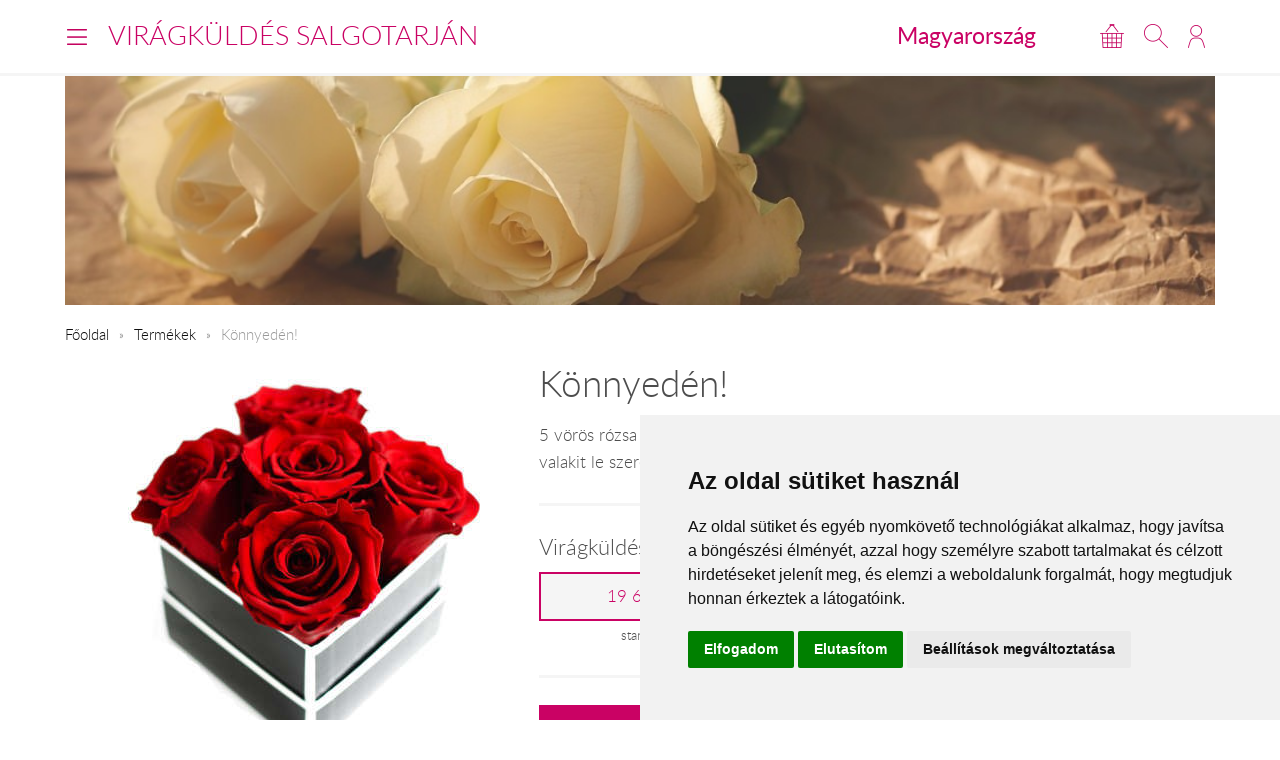

--- FILE ---
content_type: text/html; charset=UTF-8
request_url: https://www.viragkuldessalgotarjan.hu/hu/g001/
body_size: 5552
content:
<!DOCTYPE html>
<!--[if lt IE 7 ]><html lang="hu" class="ie6"><![endif]--><!--[if (gt IE 6)|!(IE)]><!--><html lang="hu"><!--<![endif]-->
<head>
  <meta charset="utf-8">
  <title>Rólad álmodom</title>
  <meta name="description" content="5 vörös rózsa kocka/kör/szív formájú dobozban.  Nem csak Valentin napra ajánljuk!">
  <meta name="robots" content="index, follow">
  <meta property="og:type" content="product">
<meta property="og:url" content="https://www.viragkuldessalgotarjan.hu/hu/g001/">
<meta property="og:title" content="Rólad álmodom">
<meta property="og:description" content="5 vörös rózsa kocka/kör/szív formájú dobozban.  Nem csak Valentin napra ajánljuk!">
<meta property="og:image" content="https://s3-eu-west-1.amazonaws.com/viragavilagba-files/prod/Lrg_1486647446123.jpg">
<meta property="product:price:amount" content="19600">
<meta property="product:price:currency" content="HUF">
<meta property="product:availability" content="instock">
  <link rel="alternate" hreflang="en" href="https://www.viragkuldessalgotarjan.hu/en/g001/">
  <meta name="viewport" content="width=device-width, initial-scale=1.0">
  <meta name="apple-mobile-web-app-capable" content="yes">
  <link rel="canonical" href="https://www.viragkuldessalgotarjan.hu/hu/g001/" />
      <meta name="format-detection" content="telephone=no">
  <meta name="google-site-verification" content="tgdGeqSX-zZbe1gUC5zWXTIF7cRkmyZASFE23CiIKT8"/>    <link rel="stylesheet" href="/styles/theme-default.css?v=170215">
  <link rel="apple-touch-icon" sizes="57x57" href="/images/favicon/default/apple-touch-icon-57x57.png">
  <link rel="apple-touch-icon" sizes="60x60" href="/images/favicon/default/apple-touch-icon-60x60.png">
  <link rel="apple-touch-icon" sizes="72x72" href="/images/favicon/default/apple-touch-icon-72x72.png">
  <link rel="apple-touch-icon" sizes="76x76" href="/images/favicon/default/apple-touch-icon-76x76.png">
  <link rel="apple-touch-icon" sizes="114x114" href="/images/favicon/default/apple-touch-icon-114x114.png">
  <link rel="apple-touch-icon" sizes="120x120" href="/images/favicon/default/apple-touch-icon-120x120.png">
  <link rel="apple-touch-icon" sizes="144x144" href="/images/favicon/default/apple-touch-icon-144x144.png">
  <link rel="apple-touch-icon" sizes="152x152" href="/images/favicon/default/apple-touch-icon-152x152.png">
  <link rel="apple-touch-icon" sizes="180x180" href="/images/favicon/default/apple-touch-icon-180x180.png">
  <link rel="icon" type="image/png" href="/images/favicon/default/favicon-32x32.png" sizes="32x32">
  <link rel="icon" type="image/png" href="/images/favicon/default/favicon-194x194.png" sizes="194x194">
  <link rel="icon" type="image/png" href="/images/favicon/default/favicon-96x96.png" sizes="96x96">
  <link rel="icon" type="image/png" href="/images/favicon/default/android-chrome-192x192.png" sizes="192x192">
  <link rel="icon" type="image/png" href="/images/favicon/default/favicon-16x16.png" sizes="16x16">
  <link rel="manifest" href="/images/favicon/default/manifest.json">
  <link rel="mask-icon" href="/images/favicon/default/safari-pinned-tab.svg" color="#c50964">
  <link rel="shortcut icon" href="/images/favicon/default/favicon.ico">
  <meta name="apple-mobile-web-app-title" content="Virágküldés">
  <meta name="application-name" content="Virágküldés">
  <meta name="msapplication-TileImage" content="/images/favicon/default/mstile-144x144.png">
  <meta name="msapplication-config" content="/images/favicon/default/browserconfig.xml">
	<!--[if lt IE 9]>
	<script src="//html5shiv.googlecode.com/svn/trunk/html5.js"></script>
	<![endif]-->
  <script>var _timestamp = '1769151509';</script>
    <script>
    (function(i,s,o,g,r,a,m){i['GoogleAnalyticsObject']=r;i[r]=i[r]||function(){
    (i[r].q=i[r].q||[]).push(arguments)},i[r].l=1*new Date();a=s.createElement(o),
    m=s.getElementsByTagName(o)[0];a.async=1;a.src=g;m.parentNode.insertBefore(a,m)
    })(window,document,'script','//www.google-analytics.com/analytics.js','ga');

    ga('create', 'UA-73201640-26', 'auto', {'allowLinker': true});
    ga('require', 'linker');
    ga('linker:autoLink', ['rendeles.viragavilagba.hu'] );

    GAEcomm = true;
  </script>
      <!-- Facebook Pixel Code -->
  <script>
  !function(f,b,e,v,n,t,s){if(f.fbq)return;n=f.fbq=function(){n.callMethod?
  n.callMethod.apply(n,arguments):n.queue.push(arguments)};if(!f._fbq)f._fbq=n;
  n.push=n;n.loaded=!0;n.version='2.0';n.queue=[];t=b.createElement(e);t.async=!0;
  t.src=v;s=b.getElementsByTagName(e)[0];s.parentNode.insertBefore(t,s)}(window,
  document,'script','https://connect.facebook.net/en_US/fbevents.js');

  fbq('init', '463021431616084');
  fbq('track', "PageView");
  FBEcomm = true;
  </script>
  <noscript><img height="1" width="1" style="display:none"
  src="https://www.facebook.com/tr?id=1565174520479268&ev=PageView&noscript=1"
  /></noscript>
  <!-- End Facebook Pixel Code -->
    <script type="application/ld+json">
  {
    "@context": "http://schema.org",
    "@type": "WebSite",
    "url": "https://www.viragkuldessalgotarjan.hu",
    "potentialAction": {
      "@type": "SearchAction",
      "target": "https://www.viragkuldessalgotarjan.hu/hu/kereses/?q={search_term_string}",
      "query-input": "required name=search_term_string"
    }
  }
  </script>
    

  <script async src="https://www.googletagmanager.com/gtag/js?id=GTM-KLW8XWB"></script>
  <script>
    window.dataLayer = window.dataLayer || [];

    function gtag() {
      dataLayer.push(arguments);
    }
    gtag('consent', 'default', {
      'ad_storage': 'denied',
      'ad_user_data': 'denied',
      'ad_personalization': 'denied',
      'analytics_storage': 'denied'
    });
    gtag('js', new Date());
    gtag('config', 'GTM-KLW8XWB');
  </script>
  <!-- Google Tag Manager -->
  <script>(function(w,d,s,l,i){w[l]=w[l]||[];w[l].push({'gtm.start':
  new Date().getTime(),event:'gtm.js'});var f=d.getElementsByTagName(s)[0],
  j=d.createElement(s),dl=l!='dataLayer'?'&l='+l:'';j.async=true;j.src=
  'https://www.googletagmanager.com/gtm.js?id='+i+dl;f.parentNode.insertBefore(j,f);
  })(window,document,'script','dataLayer','GTM-KLW8XWB');</script>
  <!-- End Google Tag Manager -->

  <script type="text/javascript" src="https://www.termsfeed.com/public/cookie-consent/4.1.0/cookie-consent.js" charset="UTF-8"></script>
  <script type="text/javascript" charset="UTF-8">
  document.addEventListener('DOMContentLoaded', function () {
  cookieconsent.run({"notice_banner_type":"simple","consent_type":"express","palette":"light","language":"hu","page_load_consent_levels":["strictly-necessary"],"notice_banner_reject_button_hide":false,"preferences_center_close_button_hide":false,"page_refresh_confirmation_buttons":false,"website_name":"","website_privacy_policy_url":"https://www.viragavilagba.hu/hu/adatkezelesi-tajekoztato/","callbacks": {
	"scripts_specific_loaded": (level) => {
		switch(level) {
			case 'targeting':
				gtag('consent', 'update', {
					'ad_storage': 'granted',
					'ad_user_data': 'granted',
					'ad_personalization': 'granted',
					'analytics_storage': 'granted'
				});
				break;
		}
	}
},
"callbacks_force": true});
  });
  </script>

  <script>
      // Create BP element on the window
      window["bp"] = window["bp"] || function () {
          (window["bp"].q = window["bp"].q || []).push(arguments);
      };
      window["bp"].l = 1 * new Date();

      // Insert a script tag on the top of the head to load bp.js
      scriptElement = document.createElement("script");
      firstScript = document.getElementsByTagName("script")[0];
      scriptElement.async = true;
      scriptElement.src = 'https://pixel.barion.com/bp.js';
      firstScript.parentNode.insertBefore(scriptElement, firstScript);
      window['barion_pixel_id'] = 'BP-lzQnY9KARc-78';            

      // Send init event
      bp('init', 'addBarionPixelId', window['barion_pixel_id']);
  </script>

  <noscript>
      <img height="1" width="1" style="display:none" alt="Barion Pixel" src="https://pixel.barion.com/a.gif?ba_pixel_id='BP-lzQnY9KARc-78'&ev=contentView&noscript=1">
  </noscript>

</head>
<body class="inside PAGE_STYLE">

<!-- Your customer chat code-->
<a href="https://m.me/148602391844716" target="_blank" style="position: fixed; right: 24px; bottom: 24px; width: 60px; height: 60px; background-color: #ca0264; display: flex; justify-content: center; align-items: center; border-radius: 60px; z-index: 1000;"><img src="/images/messenger.svg" style="width: 36px; border: none;"></a>

<header id="masterHead">
  <div class="holder">
    <div class="units-row end">
      <div class="unit-50 end">
        <div id="navToggle">
          <span>Menü</span>
        </div>

        <div class="masterTitle"><a href="https://www.viragkuldessalgotarjan.hu" target="_top">Virágküldés Salgotarján</a></div>
      </div>

      <div class="unit-50 text-right end">
        <div class="countryHolder">
          <a href="https://www.viragkuldessalgotarjan.hu/hu/orszagok/" target="_top">Magyarország</a>
        </div>

        <div class="btnsHolder"><a id="iconCart" href="https://www.viragkuldessalgotarjan.hu/hu/kosar/" target="_top" class="iconCart" title="Kosár"></a><a id="toggleSearch" href="#search" target="_top" class="iconSearch" title="Keresés"></a><a href="https://www.viragkuldessalgotarjan.hu/hu/profil/" target="_top" class="iconAccount" title="Fiókom"></a></div>      </div>
    </div>

    <div class="menuHolder">
      <div class="inner" id="menuHolder">
        <div class="units-row units-split end">
          <div class="unit-25 end"><h3>Virágküldés</h3><nav class="nav nav-stacked"><ul><li><a href="https://www.viragkuldessalgotarjan.hu/hu/viragkuldessalgotarjan/" title="Salgótarján - Fekete Flóra" target="_top">Salgótarján - Fekete Flóra</a></li><li><a href="https://www.viragkuldessalgotarjan.hu/hu/viragkuldes-balassagyarmat/" title="Balassagyarmat - Ballerina virágüzlet" target="_top">Balassagyarmat - Ballerina virágüzlet</a></li><li><a href="https://www.viragkuldessalgotarjan.hu/hu/termekek//?type=2" title="Csokrok" target="_top">Csokrok</a></li><li><a href="https://www.viragkuldessalgotarjan.hu/hu/termekek/1/?type=58" title="Szálas virágok" target="_top">Szálas virágok</a></li><li><a href="https://www.viragkuldessalgotarjan.hu/hu/termekek//?type=46" title="Ajándékcsomagok" target="_top">Ajándékcsomagok</a></li><li><a href="https://www.viragkuldessalgotarjan.hu/hu/termekek//?occaison=22" title="Koszorú rendelés" target="_top">Koszorú rendelés</a></li></ul></nav></div><div class="unit-25 end"><h3>Információk</h3><nav class="nav nav-stacked"><ul><li><a href="https://www.viragkuldessalgotarjan.hu/hu/altalanos-informaciok/" title="Általános információk" target="_top">Általános információk</a></li><li><a href="https://www.viragkuldessalgotarjan.hu/hu/ugyfelszolgalat/" title="Ügyfélszolgálat" target="_top">Ügyfélszolgálat</a></li><li><a href="https://www.viragkuldessalgotarjan.hu/hu/viragkuldes-magyarorszag/" title="virágküldés Magyarország" target="_top">virágküldés Magyarország</a></li></ul></nav></div>          <div class="unit-25 end">
            <h3>Lokalizáció</h3>

            <form class="forms end" action="#" method="get">
              <label>
                <select id="siteLanguage" name="siteLanguage" class="width-100">
                  <option value="hu" selected="selected" data-url="https://www.viragkuldessalgotarjan.hu/hu/">Magyar</option>
                  <option value="en"  data-url="https://www.viragkuldessalgotarjan.hu/en/g001/">English</option>
                </select>
              </label>

              <label>
                <select id="siteCurrency" name="siteCurrency" class="width-100" data-url="?setCurrency=[VALUE]">
                  <option value="HUF" selected="selected">HUF</option>
                  <option value="EUR" >EUR</option>
                </select>
              </label>
            </form>
          </div>

          <div class="unit-25 end">
            <h3 class="text-centered">Neked ajánljuk!</h3>
            <a href="https://www.viragkuldessalgotarjan.hu/hu/salgotarjancsodaja/" target="_top" class="imageHolder"><img src="https://static.viragavilagba.hu/images/products/31844/1738681480-med.jpg" alt="" width="200"></a>          </div>
        </div>
      </div>
    </div>
  </div>

  <div class="searchHolder">
    <div class="holder">
      <form action="https://www.viragkuldessalgotarjan.hu/hu/kereses/" method="get">
        <input type="search" name="q" placeholder="Írd ide, mit keressünk számodra...">
        <input type="submit" class="btn btn-bold btn-primary" value="Keresés">
      </form>
    </div>
  </div>
</header>

<div class="masterHolder">

<div id="mainSlider" class="fullSlider" data-cycle-slides="> .slide" data-cycle-log="false" data-cycle-speed="1500">
  <div class="slide">
    <img src="/images/headers/roses_1.jpg" alt="">
  </div>
</div>

<div class="masterContent">

  
  <nav class="breadcrumbs">
    <ul>
      <li><a href="https://www.viragkuldessalgotarjan.hu">Főoldal</a></li>
      <li><a href="https://www.viragkuldessalgotarjan.hu/hu/termekek/" target="_top">Termékek</a></li><li><span>Könnyedén!</span></li>    </ul>
  </nav><section class="productHolder borderBottom" itemscope itemtype="http://schema.org/Product"><div class="units-row"><div class="unit-40 text-centered"><img src="https://static.viragavilagba.hu/images/products/24795/1738661255-lrg.jpg" alt="Könnyedén!" itemprop="image"><br></div><div class="unit-60"><h1 itemprop="name">Könnyedén!</h1><p itemprop="description">5 vörös rózsa kocka/kör/szív formájú dobozban (készlettől függően). Csodás választás, ha valakit le szeretnél venni a lábáról. Nem csak Valentin napra ajánljuk!</p><hr><h3>Virágküldés ára</h3><ul class="blocks-3"><li class="end text-centered" itemprop="offers" itemscope="itemscope" itemtype="http://schema.org/Offer"><meta itemprop="priceCurrency" content="HUF" /><meta itemprop="price" content="19600" /><link itemprop="availability" href="https://schema.org/InStock" /><a href="#" class="btn btn-product-option active">19 600 Ft<input class="hide" type="radio" name="ProductOption" value="Min" checked="checked"></a><small>standard</small></li></ul><hr><div class="btnsHolder"><a href="#" class="btn btn-primary btn-cart btn-add-to-cart" data-secondary-text="Kosár megtekintése" data-cart="https://www.viragkuldessalgotarjan.hu/hu/kosar/" data-id="24795" data-name="Könnyedén!" data-price="">Kosárba teszem</a> <a href="https://www.viragkuldessalgotarjan.hu/hu/kosar/" class="btn btn-gray btn-instant" data-id="24795" data-name="Könnyedén!">Azonnal megrendelem</a><p class="deliveryDate">Ha most megrendeled, akár még ma kézbesítjük!</p></div></div></div><script>ga('require', 'ec');ga('ec:addProduct', {'id': '24795','name': 'Könnyedén!',});ga('ec:setAction', 'detail');if (typeof FBEcomm !== 'undefined') { fbq('track', 'ViewContent'); }</script></section><section class="borderBottom"><h2 class="text-centered color-primary">Neked ajánljuk!</h2><div class="units-row productList productSuggestion text-centered"><div class="unit-33 itemSmall"><a href="https://www.viragkuldessalgotarjan.hu/hu/cserepes-schefflera/"><div class="imgHolder"><img src="https://static.viragavilagba.hu/images/products/31761/1731830434-med.jpg" alt=""></div><div class="productDetails"><h3>Cserepes schefflera</h3><span class="price">11 280 Ft-tól</span></div></a></div><div class="unit-33 "><a href="https://www.viragkuldessalgotarjan.hu/hu/tartos92/"><div class="imgHolder"><img src="https://static.viragavilagba.hu/images/products/31597/1731923342-med.jpg" alt=""></div><div class="productDetails"><h3>Macaron felhő</h3><span class="price">17 360 Ft-tól</span></div></a></div><div class="unit-33 itemSmall"><a href="https://www.viragkuldessalgotarjan.hu/hu/rozsabox01/"><div class="imgHolder"><img src="https://static.viragavilagba.hu/images/products/31496/1646463251-med.jpg" alt=""></div><div class="productDetails"><h3>Rózsakertem dobozban</h3><span class="price">74 000 Ft-tól</span></div></a></div></div></section>
  
</div>
</div>

<footer id="masterFoot">
  <div class="holder">

    <div class="text-centered paymentMethods">
      <p>Elfogadott fizetési módok</p>
      <img src="/images/iconPaymentMethods.png" alt="" style="height: 48px;">
      <img src="/images/iconCardPaypal.png" alt="Paypal" style="height: 48px;">
    </div>

    <nav>
            <span><a href="/hu/aszf/" title="Á.SZ.F." target="_blank">Á.SZ.F.</a></span>
      <span><a href="/hu/impresszum/" title="Impresszum" target="_blank">Impresszum</a></span>
      <span><a href="/hu/adatkezelesi-tajekoztato/" title="Adatkezelési tájékoztató" target="_blank">Adatkezelési tájékoztató</a></span>
    </nav>
  </div><!-- .holder -->

  <p class="copyright">Minden jog fenntartva &copy; 2026 | <a href="tel:+36204888362">+36
      20 488-8362</a> | www.viragkuldessalgotarjan.hu</p>

</footer><!-- #masterFoot -->

  <script>
    ga('send', 'pageview');
  </script>

<script src="/scripts/jquery.min.js"></script>
<!--   <script src="/scripts/jquery.cycle.js"></script> -->
<!--   <script src="/fancybox/jquery.fancybox.pack.js"></script> -->
<script type="text/javascript" src="/scripts/numeral.min.js"></script>
<script type="text/javascript" src="/scripts/jquery.general.js?v=170215"></script>

<script defer src="https://static.cloudflareinsights.com/beacon.min.js/vcd15cbe7772f49c399c6a5babf22c1241717689176015" integrity="sha512-ZpsOmlRQV6y907TI0dKBHq9Md29nnaEIPlkf84rnaERnq6zvWvPUqr2ft8M1aS28oN72PdrCzSjY4U6VaAw1EQ==" data-cf-beacon='{"version":"2024.11.0","token":"0a78e47fbdbd40c0b699c69a383312c3","r":1,"server_timing":{"name":{"cfCacheStatus":true,"cfEdge":true,"cfExtPri":true,"cfL4":true,"cfOrigin":true,"cfSpeedBrain":true},"location_startswith":null}}' crossorigin="anonymous"></script>
</body>
</html>
